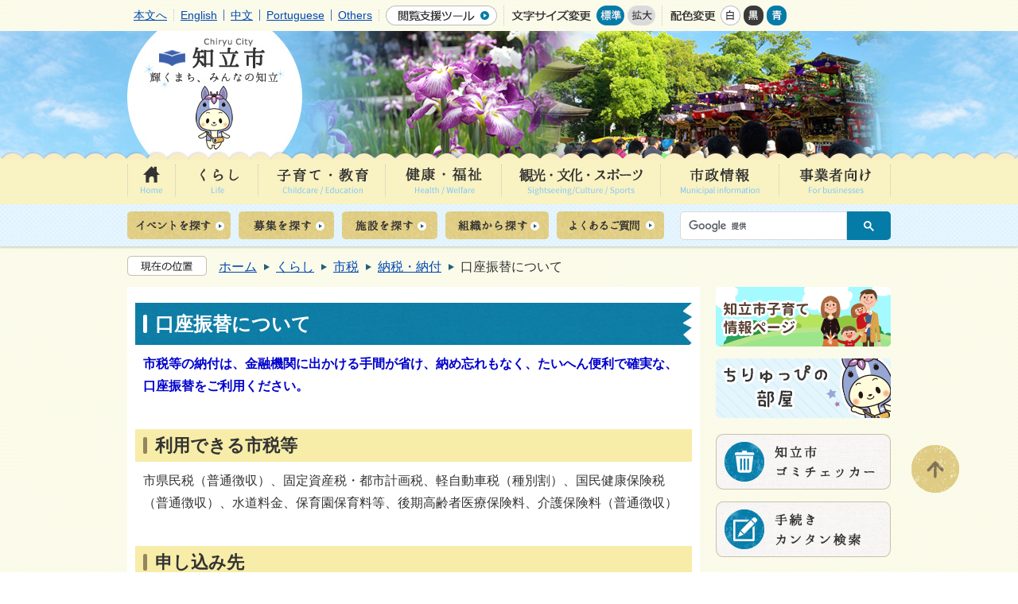

--- FILE ---
content_type: text/html
request_url: https://www.city.chiryu.aichi.jp/kurashi/zei/9/1451813682037.html
body_size: 11303
content:
<!DOCTYPE HTML>
<html lang="ja">
<head>
  <meta charset="utf-8">
                                                                                              

        <meta name="keywords" content="">
<meta name="description" content="">    <meta property="og:title" content="口座振替について|知立市 -輝くまち、みんなの知立‐">
<meta property="og:type" content="article">
<meta property="og:url" content="https://www.city.chiryu.aichi.jp/kurashi/zei/9/1451813682037.html">
  <meta property="og:image" content="//www.city.chiryu.aichi.jp/theme/base/img_common/ogp_noimage.png" />
  <meta property="og:description" content="                  市税等の納付は、金融機関に出かける手間が省け、納め忘れもなく、たいへん便利で確実な、口座振替をご利用ください。              " />  <meta name="viewport" content="width=750, user-scalable=yes">      <meta name="nsls:timestamp" content="Tue, 31 Dec 2025 15:00:00 GMT">            <title>口座振替について／知立市 -輝くまち、みんなの知立‐</title>                          <link rel="canonical" href="https://www.city.chiryu.aichi.jp/soshiki/somu/zeimu/gyomu/8/1445319215449.html">        
                            <link rel="icon" href="//www.city.chiryu.aichi.jp/favicon.ico">
        <link rel="apple-touch-icon" href="//www.city.chiryu.aichi.jp/theme/base/img_common/smartphone.png">
                                                  <link href="//www.city.chiryu.aichi.jp/theme/base/css/sub.css" rel="stylesheet" type="text/css" class="sp-style">              

                      
            
                                                        <script src="//www.city.chiryu.aichi.jp/theme/base/js/jquery.js"></script>
                              <script src="//www.city.chiryu.aichi.jp/theme/base/js/jquery_cookie.js"></script>
                              <script src="//www.city.chiryu.aichi.jp/theme/base/js/jquery-ui.min.js"></script>
                              <script src="//www.city.chiryu.aichi.jp/theme/base/js/common_lib.js"></script>
                              <script src="//www.city.chiryu.aichi.jp/theme/base/js/jquery.easing.1.3.js"></script>
                              <script src="//www.city.chiryu.aichi.jp/theme/base/js/jquery.bxslider.js"></script>
                              <script src="//www.city.chiryu.aichi.jp/theme/base/js/jquery_dropmenu.js"></script>
                                                          

<script src="//www.city.chiryu.aichi.jp/theme/base/js/common.js"></script>
<script src="//www.city.chiryu.aichi.jp/theme/base/js/jquery.smartslider.js"></script>
<script src="//www.city.chiryu.aichi.jp/theme/base/js/mutual_switching/mutual_switching.js"></script>
                                              <script src='//www.google.com/jsapi'></script>
                                          <script src="//www.city.chiryu.aichi.jp/theme/base/js/sub.js"></script>
                          

              
                  
  <!--[if lt IE 9]>
  <script src="//www.city.chiryu.aichi.jp/theme/base/js/html5shiv-printshiv.min.js"></script>
  <script src="//www.city.chiryu.aichi.jp/theme/base/js/css3-mediaqueries.js"></script>
  <![endif]-->

  <script>
    var cms_api_token="eyJ0eXAiOiJKV1QiLCJhbGciOiJIUzI1NiJ9.eyJjdXN0b21lcl9jb2RlIjoiMjMxMzY1Iiwic2VydmljZV9uYW1lIjoiU01BUlQgQ01TIn0.oV6MkO3oBJLlmsct3mpf1TFbsLTAd_pUrKkbdy6S-Mc";
    var cms_api_domain="api4th.smart-lgov.jp";
    var cms_api_site="";
    var cms_app_version="";
    var cms_app_id="";
    var site_domain = "https://www.city.chiryu.aichi.jp";
    var theme_name = "base";
    var cms_recruit_no = "0";
    var cms_recruit_history_no = "0";
    var cms_recruit_search_item = '[]';
    var is_smartphone = false;  </script>

  
  


</head>
<body class="tpl-leaf m-0005">
            
              
                
  
  
  <p id="smartphone" class="jqs-go-to-sp" style="display: none;">
  <a href="https://www.city.chiryu.aichi.jp/kurashi/zei/9/1451813682037.html" class="jqs-go-to-sp">
    <span class="wrap">
      <span class="txt">スマートフォン版を表示</span>
      <span class="ico"></span>
    </span>
  </a>
</p>
  











  <div id="wrapper">
    <div id="wrapper-in">
      <div id="wrapper-in2">

        <div id="header-print">
          <header id="header" class="view-pc">
                          <div class="toolBlock">
  <div class="inner clearfix">
    <ul class="list">
      <li class="nav1"><a href="#container" class="scroll">本文へ</a></li>
      <li class="langnav1"><a href="https://www.city.chiryu.aichi.jp/kurashi/foreigner/1451813566834.html">English</a></li>
      <li class="langnav2"><a href="https://www.city.chiryu.aichi.jp/kurashi/foreigner/1451813566769.html">中文</a></li>
      <li class="langnav3"><a href="https://www.city.chiryu.aichi.jp/kurashi/foreigner/1451813566705.html">Portuguese</a></li>
      <li class="langnav4"><a href="https://www.city.chiryu.aichi.jp/kurashi/foreigner/1451813566899.html">Others</a></li>
    </ul>
    <p class="toolBtn"><a href="https://www4.zoomsight-sv2.jp/CMG/ja/controller/index.html#https://www.city.chiryu.aichi.jp/"><img src="//www.city.chiryu.aichi.jp/theme/base/img_pc_common/common_head_btn01.png" alt="閲覧支援ツール" title="閲覧支援ツール"></a></p>
    <dl id="headerSize">
      <dt class="title"><img src="//www.city.chiryu.aichi.jp/theme/base/img_pc_common/common_head_tit01.png" alt="文字サイズ変更" title="文字サイズ変更"></dt>
      <dd class="item">
        <button class="scsize normal">
          <img src="//www.city.chiryu.aichi.jp/theme/base/img_pc_common/common_btn_size01_on.png" alt="標準（初期状態）" class="normal-on">
          <img src="//www.city.chiryu.aichi.jp/theme/base/img_pc_common/common_btn_size01_off.png" alt="標準に戻す" class="normal-off hide">
        </button>
      </dd>
      <dd class="item2">
        <button class="scsize up">
          <img src="//www.city.chiryu.aichi.jp/theme/base/img_pc_common/common_btn_size02_off.png" alt="拡大する" class="big-off">
          <img src="//www.city.chiryu.aichi.jp/theme/base/img_pc_common/common_btn_size02_on.png" alt="拡大（最大状態）" class="big-on hide">
        </button>
      </dd>
    </dl>
    <dl id="headerColor">
      <dt class="title"><img src="//www.city.chiryu.aichi.jp/theme/base/img_pc_common/common_head_tit02.png" alt="背景色変更" title="背景色変更"></dt>
      <dd class="item"><a href="#" class="sccolor" data-bgcolor="color_normal"><img src="//www.city.chiryu.aichi.jp/theme/base/img_pc_common/common_btn_color01.png" alt="背景色を白色にする" title="背景色を白色にする"></a></dd>
      <dd class="item2"><a href="#" class="sccolor" data-bgcolor="color_black"><img src="//www.city.chiryu.aichi.jp/theme/base/img_pc_common/common_btn_color02.png" alt="背景色を黒色にする" title="背景色を黒色にする"></a></dd>
      <dd class="item3"><a href="#" class="sccolor" data-bgcolor="color_blue"><img src="//www.city.chiryu.aichi.jp/theme/base/img_pc_common/common_btn_color03.png" alt="背景色を青色にする" title="背景色を青色にする"></a></dd>
    </dl>
  </div>
</div>
<!-- / .toolBlock -->
<p id="headerLogo"><img src="//www.city.chiryu.aichi.jp/theme/base/img_pc_common/common_kv.jpg" alt="知立市 輝くまち、みんなの知立" title="知立市 輝くまち、みんなの知立"><span class="chiryuppi"><img src="//www.city.chiryu.aichi.jp/theme/base/img_pc_common/chiryuppi.gif" alt=""></span></p>                                      
<script>
$(function() {
  $('.headerNaviDynBlock').each(function() {
    var block = $(this);
    var list = block.find('.headerNaviDynList');
    block.css('display', 'none');

    var url = block.attr('url');
    if (!url) {
      url = block.attr('data-url');
      if (!url) {
        return;
      }
    }

    $.getJSON(url, function(json) {
      var templateOrig = block.find('.headerNaviPageTemplate');
      if (templateOrig.length == 0) {
        return;
      }
      var template = templateOrig.clone().removeClass('headerNaviPageTemplate').addClass('pageEntity').css('display', '');
      block.find('.pageEntity').remove();
      var count = 0;
      for (var j=0; j<json.length; j++) {
        var item = json[j];
        if (item.is_category_index && item.child_pages_count == 0) {
          continue;
        }
        var entity = template.clone();
        entity.find('.pageLink').attr('href', item.url).text(item.page_name);
        entity.find('.pageDescription').text(item.description);
        list.append(entity);
        count++;
      }
      if (count > 0) {
        block.css('display', '');
      }
      templateOrig.remove();
    });
  });
});
</script>

<nav id="headerNav" role="navigation">
  <div class="headerNavIn">
    <div class="inner">
      <ul class="list clearfix">
        <li class="nav1"><a href="https://www.city.chiryu.aichi.jp/index.html"><img src="//www.city.chiryu.aichi.jp/theme/base/img_pc_common/common_btn_nav01_off.jpg" alt="HOME" title="HOME" lang="en"></a></li>
        <li class="nav2"><a href="https://www.city.chiryu.aichi.jp/kurashi/index.html"><img src="//www.city.chiryu.aichi.jp/theme/base/img_pc_common/common_btn_nav02_off.jpg" alt="くらし Life" title="くらし Life"></a>
                      <div class="megaddMod bg">
              <div class="inner clearfix">
                <p class="arrow"><img src="//www.city.chiryu.aichi.jp/theme/base/img_pc_common/common_mega_head_life.jpg" alt=""></p>
                <p class="megacloseBtn"><img src="//www.city.chiryu.aichi.jp/theme/base/img_pc_common/common_mega_btnclose.jpg" alt=""></p>
                <div class="leftBlock">
                  <div class="navBox headerNaviDynBlock" data-url="//www.city.chiryu.aichi.jp/kurashi/index.tree.json">
                    <p class="boxTitle"><img src="//www.city.chiryu.aichi.jp/theme/base/img_pc_common/common_mega_title_life.jpg" alt="くらし" title="くらし"></p>
                    <ul class="navList arrowListMod clearfix headerNaviDynList">
                      <li class="headerNaviPageTemplate"><a class="icon pageLink"></a></li>
                    </ul>
                  </div>
                  <div class="navBox btnBox">
  <p class="boxTitle"><img src="//www.city.chiryu.aichi.jp/theme/base/img_pc_common/common_mega_title_search.jpg" alt="生活の場面から探す" title="生活の場面から探す"></p>
  <ul class="btnList clearfix">
    <li><a href="https://www.city.chiryu.aichi.jp/kurashi/scene/5/index.html"><img src="//www.city.chiryu.aichi.jp/theme/base/img_pc_common/common_mega_navbtn01.jpg" alt="妊娠・出産" title="妊娠・出産"></a></li>
    <li><a href="https://www.city.chiryu.aichi.jp/kurashi/scene/6/index.html"><img src="//www.city.chiryu.aichi.jp/theme/base/img_pc_common/common_mega_navbtn02.jpg" alt="子育て" title="子育て"></a></li>
    <li><a href="https://www.city.chiryu.aichi.jp/kurashi/scene/7/index.html"><img src="//www.city.chiryu.aichi.jp/theme/base/img_pc_common/common_mega_navbtn03.jpg" alt="入園・入学" title="入園・入学"></a></li>
    <li><a href="https://www.city.chiryu.aichi.jp/kurashi/scene/2/index.html"><img src="//www.city.chiryu.aichi.jp/theme/base/img_pc_common/common_mega_navbtn04.jpg" alt="結婚・離婚" title="結婚・離婚"></a></li>
    <li><a href="https://www.city.chiryu.aichi.jp/kurashi/scene/1/index.html"><img src="//www.city.chiryu.aichi.jp/theme/base/img_pc_common/common_mega_navbtn05.jpg" alt="引越し" title="引越し"></a></li>
    <li><a href="https://www.city.chiryu.aichi.jp/kurashi/scene/4/index.html"><img src="//www.city.chiryu.aichi.jp/theme/base/img_pc_common/common_mega_navbtn06.jpg" alt="就職・退職" title="就職・退職"></a></li>
    <li><a href="https://www.city.chiryu.aichi.jp/kurashi/scene/3/index.html"><img src="//www.city.chiryu.aichi.jp/theme/base/img_pc_common/common_mega_navbtn07.jpg" alt="高齢・障がい・介護" title="高齢・障がい・介護"></a></li>
    <li><a href="https://www.city.chiryu.aichi.jp/kurashi/scene/8/index.html"><img src="//www.city.chiryu.aichi.jp/theme/base/img_pc_common/common_mega_navbtn08.jpg" alt="おくやみ" title="おくやみ"></a></li>
  </ul>
</div>

                </div>
                <div class="rightBlock">
                  <ul class="btnList">
                    <li><a href="//www.city.chiryu.aichi.jp/section/gomichecker/gomichecker.html" ><img src="//www.city.chiryu.aichi.jp/theme/base/img_pc_common/common_mega_sidenav_gomi.png" alt="知立市ごみチェッカー" title="知立市ごみチェッカー"></a></li>
                    <li><a href="https://www.city.chiryu.aichi.jp/13566.html"><img src="//www.city.chiryu.aichi.jp/theme/base/img_pc_common/common_mega_sidenav_tetsuzuki.png" alt="手続きカンタン検索" title="手続きカンタン検索"></a></li>
                  </ul>
                </div>
              </div>
            </div>
                    <!-- / .megaddMod -->
        </li>
        <li class="nav3"><a href="https://www.city.chiryu.aichi.jp/kosodate_kyoiku/index.html"><img src="//www.city.chiryu.aichi.jp/theme/base/img_pc_common/common_btn_nav03_off.jpg" alt="子育て・教育 Childcare/Education" title="子育て・教育 Childcare/Education"></a>
          <div class="megaddMod bg">
            <div class="inner clearfix">
              <p class="arrow"><img src="//www.city.chiryu.aichi.jp/theme/base/img_pc_common/common_mega_head_childcare.jpg" alt="↓" title="↓"></p>
              <p class="megacloseBtn"><img src="//www.city.chiryu.aichi.jp/theme/base/img_pc_common/common_mega_btnclose.jpg" alt=""></p>
              <div class="leftBlock">
                <div class="navBox headerNaviDynBlock" data-url="//www.city.chiryu.aichi.jp/kosodate_kyoiku/index.tree.json">
                  <p class="boxTitle"><img src="//www.city.chiryu.aichi.jp/theme/base/img_pc_common/common_mega_title_childcare.jpg" alt="子育て・教育" title="子育て・教育"></p>
                  <ul class="navList arrowListMod clearfix headerNaviDynList">
                    <li class="headerNaviPageTemplate"><a class="icon pageLink"></a></li>
                  </ul>
                </div>
                <div class="navBox btnBox">
  <p class="boxTitle"><img src="//www.city.chiryu.aichi.jp/theme/base/img_pc_common/common_mega_title_search.jpg" alt="生活の場面から探す" title="生活の場面から探す"></p>
  <ul class="btnList clearfix">
    <li><a href="https://www.city.chiryu.aichi.jp/kurashi/scene/5/index.html"><img src="//www.city.chiryu.aichi.jp/theme/base/img_pc_common/common_mega_navbtn01.jpg" alt="妊娠・出産" title="妊娠・出産"></a></li>
    <li><a href="https://www.city.chiryu.aichi.jp/kurashi/scene/6/index.html"><img src="//www.city.chiryu.aichi.jp/theme/base/img_pc_common/common_mega_navbtn02.jpg" alt="子育て" title="子育て"></a></li>
    <li><a href="https://www.city.chiryu.aichi.jp/kurashi/scene/7/index.html"><img src="//www.city.chiryu.aichi.jp/theme/base/img_pc_common/common_mega_navbtn03.jpg" alt="入園・入学" title="入園・入学"></a></li>
    <li><a href="https://www.city.chiryu.aichi.jp/kurashi/scene/2/index.html"><img src="//www.city.chiryu.aichi.jp/theme/base/img_pc_common/common_mega_navbtn04.jpg" alt="結婚・離婚" title="結婚・離婚"></a></li>
    <li><a href="https://www.city.chiryu.aichi.jp/kurashi/scene/1/index.html"><img src="//www.city.chiryu.aichi.jp/theme/base/img_pc_common/common_mega_navbtn05.jpg" alt="引越し" title="引越し"></a></li>
    <li><a href="https://www.city.chiryu.aichi.jp/kurashi/scene/4/index.html"><img src="//www.city.chiryu.aichi.jp/theme/base/img_pc_common/common_mega_navbtn06.jpg" alt="就職・退職" title="就職・退職"></a></li>
    <li><a href="https://www.city.chiryu.aichi.jp/kurashi/scene/3/index.html"><img src="//www.city.chiryu.aichi.jp/theme/base/img_pc_common/common_mega_navbtn07.jpg" alt="高齢・障がい・介護" title="高齢・障がい・介護"></a></li>
    <li><a href="https://www.city.chiryu.aichi.jp/kurashi/scene/8/index.html"><img src="//www.city.chiryu.aichi.jp/theme/base/img_pc_common/common_mega_navbtn08.jpg" alt="おくやみ" title="おくやみ"></a></li>
  </ul>
</div>

              </div>
              <div class="rightBlock">
                <ul class="btnList">
                  <li><a href="https://www.city.chiryu.aichi.jp/13566.html"><img src="//www.city.chiryu.aichi.jp/theme/base/img_pc_common/common_mega_sidenav_tetsuzuki.png" alt="手続きカンタン検索" title="手続きカンタン検索"></a></li>
                </ul>
              </div>
            </div>
          </div>
          <!-- / .megaddMod -->
        </li>
        <li class="nav4"><a href="https://www.city.chiryu.aichi.jp/kenko_fukushi/index.html"><img src="//www.city.chiryu.aichi.jp/theme/base/img_pc_common/common_btn_nav04_off.jpg" alt="健康・福祉 Health/Welfare" title="健康・福祉 Health/Welfare"></a>
          <div class="megaddMod bg">
            <div class="inner clearfix">
              <p class="arrow"><img src="//www.city.chiryu.aichi.jp/theme/base/img_pc_common/common_mega_head_health.jpg" alt=""></p>
              <p class="megacloseBtn"><img src="//www.city.chiryu.aichi.jp/theme/base/img_pc_common/common_mega_btnclose.jpg" alt=""></p>
              <div class="leftBlock">
                <div class="navBox headerNaviDynBlock" data-url="//www.city.chiryu.aichi.jp/kenko_fukushi/index.tree.json">
                  <p class="boxTitle"><img src="//www.city.chiryu.aichi.jp/theme/base/img_pc_common/common_mega_title_health.jpg" alt="健康・福祉" title="健康・福祉"></p>
                  <ul class="navList arrowListMod clearfix headerNaviDynList">
                    <li class="headerNaviPageTemplate"><a class="icon pageLink"></a></li>
                  </ul>
                </div>
                <div class="navBox btnBox">
  <p class="boxTitle"><img src="//www.city.chiryu.aichi.jp/theme/base/img_pc_common/common_mega_title_search.jpg" alt="生活の場面から探す" title="生活の場面から探す"></p>
  <ul class="btnList clearfix">
    <li><a href="https://www.city.chiryu.aichi.jp/kurashi/scene/5/index.html"><img src="//www.city.chiryu.aichi.jp/theme/base/img_pc_common/common_mega_navbtn01.jpg" alt="妊娠・出産" title="妊娠・出産"></a></li>
    <li><a href="https://www.city.chiryu.aichi.jp/kurashi/scene/6/index.html"><img src="//www.city.chiryu.aichi.jp/theme/base/img_pc_common/common_mega_navbtn02.jpg" alt="子育て" title="子育て"></a></li>
    <li><a href="https://www.city.chiryu.aichi.jp/kurashi/scene/7/index.html"><img src="//www.city.chiryu.aichi.jp/theme/base/img_pc_common/common_mega_navbtn03.jpg" alt="入園・入学" title="入園・入学"></a></li>
    <li><a href="https://www.city.chiryu.aichi.jp/kurashi/scene/2/index.html"><img src="//www.city.chiryu.aichi.jp/theme/base/img_pc_common/common_mega_navbtn04.jpg" alt="結婚・離婚" title="結婚・離婚"></a></li>
    <li><a href="https://www.city.chiryu.aichi.jp/kurashi/scene/1/index.html"><img src="//www.city.chiryu.aichi.jp/theme/base/img_pc_common/common_mega_navbtn05.jpg" alt="引越し" title="引越し"></a></li>
    <li><a href="https://www.city.chiryu.aichi.jp/kurashi/scene/4/index.html"><img src="//www.city.chiryu.aichi.jp/theme/base/img_pc_common/common_mega_navbtn06.jpg" alt="就職・退職" title="就職・退職"></a></li>
    <li><a href="https://www.city.chiryu.aichi.jp/kurashi/scene/3/index.html"><img src="//www.city.chiryu.aichi.jp/theme/base/img_pc_common/common_mega_navbtn07.jpg" alt="高齢・障がい・介護" title="高齢・障がい・介護"></a></li>
    <li><a href="https://www.city.chiryu.aichi.jp/kurashi/scene/8/index.html"><img src="//www.city.chiryu.aichi.jp/theme/base/img_pc_common/common_mega_navbtn08.jpg" alt="おくやみ" title="おくやみ"></a></li>
  </ul>
</div>

              </div>
            </div>
          </div>
          <!-- / .megaddMod -->
        </li>
        <li class="nav5"><a href="https://www.city.chiryu.aichi.jp/kanko_bunka_sports/index.html"><img src="//www.city.chiryu.aichi.jp/theme/base/img_pc_common/common_btn_nav05_off.jpg" alt="観光・文化・スポーツ Sightseeing/Culture/Sports" title="観光・文化・スポーツ Sightseeing/Culture/Sports"></a>
          <div class="megaddMod bg">
            <div class="inner clearfix">
              <p class="arrow"><img src="//www.city.chiryu.aichi.jp/theme/base/img_pc_common/common_mega_head_sightseeing.jpg" alt=""></p>
              <p class="megacloseBtn"><img src="//www.city.chiryu.aichi.jp/theme/base/img_pc_common/common_mega_btnclose.jpg" alt=""></p>
              <div class="leftBlock">
                <div class="navBox headerNaviDynBlock" data-url="//www.city.chiryu.aichi.jp/kanko_bunka_sports/index.tree.json">
                  <p class="boxTitle"><img src="//www.city.chiryu.aichi.jp/theme/base/img_pc_common/common_mega_title_sightseeing.jpg" alt="観光・文化・スポーツ" title="観光・文化・スポーツ"></p>
                  <ul class="navList arrowListMod clearfix headerNaviDynList">
                    <li class="headerNaviPageTemplate"><a class="icon pageLink"></a></li>
                  </ul>
                </div>
                <div class="navBox btnBox">
  <p class="boxTitle"><img src="//www.city.chiryu.aichi.jp/theme/base/img_pc_common/common_mega_title_search.jpg" alt="生活の場面から探す" title="生活の場面から探す"></p>
  <ul class="btnList clearfix">
    <li><a href="https://www.city.chiryu.aichi.jp/kurashi/scene/5/index.html"><img src="//www.city.chiryu.aichi.jp/theme/base/img_pc_common/common_mega_navbtn01.jpg" alt="妊娠・出産" title="妊娠・出産"></a></li>
    <li><a href="https://www.city.chiryu.aichi.jp/kurashi/scene/6/index.html"><img src="//www.city.chiryu.aichi.jp/theme/base/img_pc_common/common_mega_navbtn02.jpg" alt="子育て" title="子育て"></a></li>
    <li><a href="https://www.city.chiryu.aichi.jp/kurashi/scene/7/index.html"><img src="//www.city.chiryu.aichi.jp/theme/base/img_pc_common/common_mega_navbtn03.jpg" alt="入園・入学" title="入園・入学"></a></li>
    <li><a href="https://www.city.chiryu.aichi.jp/kurashi/scene/2/index.html"><img src="//www.city.chiryu.aichi.jp/theme/base/img_pc_common/common_mega_navbtn04.jpg" alt="結婚・離婚" title="結婚・離婚"></a></li>
    <li><a href="https://www.city.chiryu.aichi.jp/kurashi/scene/1/index.html"><img src="//www.city.chiryu.aichi.jp/theme/base/img_pc_common/common_mega_navbtn05.jpg" alt="引越し" title="引越し"></a></li>
    <li><a href="https://www.city.chiryu.aichi.jp/kurashi/scene/4/index.html"><img src="//www.city.chiryu.aichi.jp/theme/base/img_pc_common/common_mega_navbtn06.jpg" alt="就職・退職" title="就職・退職"></a></li>
    <li><a href="https://www.city.chiryu.aichi.jp/kurashi/scene/3/index.html"><img src="//www.city.chiryu.aichi.jp/theme/base/img_pc_common/common_mega_navbtn07.jpg" alt="高齢・障がい・介護" title="高齢・障がい・介護"></a></li>
    <li><a href="https://www.city.chiryu.aichi.jp/kurashi/scene/8/index.html"><img src="//www.city.chiryu.aichi.jp/theme/base/img_pc_common/common_mega_navbtn08.jpg" alt="おくやみ" title="おくやみ"></a></li>
  </ul>
</div>

              </div>
            </div>
          </div>
          <!-- / .megaddMod -->
        </li>
        <li class="nav6"><a href="https://www.city.chiryu.aichi.jp/shisei/index.html"><img src="//www.city.chiryu.aichi.jp/theme/base/img_pc_common/common_btn_nav06_off.jpg" alt="市政情報 Municipal information" title="市政情報 Municipal information"></a>
          <div class="megaddMod bg">
            <div class="inner clearfix">
              <p class="arrow"><img src="//www.city.chiryu.aichi.jp/theme/base/img_pc_common/common_mega_head_municipal.jpg" alt=""></p>
              <p class="megacloseBtn"><img src="//www.city.chiryu.aichi.jp/theme/base/img_pc_common/common_mega_btnclose.jpg" alt=""></p>
              <div class="leftBlock">
                <div class="navBox headerNaviDynBlock" data-url="//www.city.chiryu.aichi.jp/shisei/index.tree.json">
                  <p class="boxTitle"><img src="//www.city.chiryu.aichi.jp/theme/base/img_pc_common/common_mega_title_municipal.jpg" alt="市政情報" title="市政情報"></p>
                  <ul class="navList arrowListMod clearfix headerNaviDynList">
                    <li class="headerNaviPageTemplate"><a class="icon pageLink"></a></li>
                  </ul>
                </div>
                <div class="navBox btnBox">
  <p class="boxTitle"><img src="//www.city.chiryu.aichi.jp/theme/base/img_pc_common/common_mega_title_search.jpg" alt="生活の場面から探す" title="生活の場面から探す"></p>
  <ul class="btnList clearfix">
    <li><a href="https://www.city.chiryu.aichi.jp/kurashi/scene/5/index.html"><img src="//www.city.chiryu.aichi.jp/theme/base/img_pc_common/common_mega_navbtn01.jpg" alt="妊娠・出産" title="妊娠・出産"></a></li>
    <li><a href="https://www.city.chiryu.aichi.jp/kurashi/scene/6/index.html"><img src="//www.city.chiryu.aichi.jp/theme/base/img_pc_common/common_mega_navbtn02.jpg" alt="子育て" title="子育て"></a></li>
    <li><a href="https://www.city.chiryu.aichi.jp/kurashi/scene/7/index.html"><img src="//www.city.chiryu.aichi.jp/theme/base/img_pc_common/common_mega_navbtn03.jpg" alt="入園・入学" title="入園・入学"></a></li>
    <li><a href="https://www.city.chiryu.aichi.jp/kurashi/scene/2/index.html"><img src="//www.city.chiryu.aichi.jp/theme/base/img_pc_common/common_mega_navbtn04.jpg" alt="結婚・離婚" title="結婚・離婚"></a></li>
    <li><a href="https://www.city.chiryu.aichi.jp/kurashi/scene/1/index.html"><img src="//www.city.chiryu.aichi.jp/theme/base/img_pc_common/common_mega_navbtn05.jpg" alt="引越し" title="引越し"></a></li>
    <li><a href="https://www.city.chiryu.aichi.jp/kurashi/scene/4/index.html"><img src="//www.city.chiryu.aichi.jp/theme/base/img_pc_common/common_mega_navbtn06.jpg" alt="就職・退職" title="就職・退職"></a></li>
    <li><a href="https://www.city.chiryu.aichi.jp/kurashi/scene/3/index.html"><img src="//www.city.chiryu.aichi.jp/theme/base/img_pc_common/common_mega_navbtn07.jpg" alt="高齢・障がい・介護" title="高齢・障がい・介護"></a></li>
    <li><a href="https://www.city.chiryu.aichi.jp/kurashi/scene/8/index.html"><img src="//www.city.chiryu.aichi.jp/theme/base/img_pc_common/common_mega_navbtn08.jpg" alt="おくやみ" title="おくやみ"></a></li>
  </ul>
</div>

              </div>
              <div class="rightBlock">
                <ul class="btnList">
                  <li><a href="https://www.city.chiryu.aichi.jp/shisei/koho/2/index.html"><img src="//www.city.chiryu.aichi.jp/theme/base/img_pc_common/common_mega_sidenav_koho.png" alt="広報ちりゅう" title="広報ちりゅう"></a></li>
                </ul>
              </div>
            </div>
          </div>
          <!-- / .megaddMod -->
        </li>
        <li class="nav7"><a href="https://www.city.chiryu.aichi.jp/jigyosha/index.html"><img src="//www.city.chiryu.aichi.jp/theme/base/img_pc_common/common_btn_nav07_off.jpg" alt="事業者向け For businesses" title="事業者向け For businesses"></a>
          <div class="megaddMod bg">
            <div class="inner clearfix">
              <p class="arrow"><img src="//www.city.chiryu.aichi.jp/theme/base/img_pc_common/common_mega_head_businesses.jpg" alt=""></p>
              <p class="megacloseBtn"><img src="//www.city.chiryu.aichi.jp/theme/base/img_pc_common/common_mega_btnclose.jpg" alt=""></p>
              <div class="leftBlock">
                <div class="navBox headerNaviDynBlock" data-url="//www.city.chiryu.aichi.jp/jigyosha/index.tree.json">
                  <p class="boxTitle"><img src="//www.city.chiryu.aichi.jp/theme/base/img_pc_common/common_mega_title_businesses.jpg" alt="事業者向け" title="事業者向け"></p>
                  <ul class="navList arrowListMod clearfix headerNaviDynList">
                    <li class="headerNaviPageTemplate"><a class="icon pageLink"></a></li>
                  </ul>
                </div>
                <div class="navBox btnBox">
  <p class="boxTitle"><img src="//www.city.chiryu.aichi.jp/theme/base/img_pc_common/common_mega_title_search.jpg" alt="生活の場面から探す" title="生活の場面から探す"></p>
  <ul class="btnList clearfix">
    <li><a href="https://www.city.chiryu.aichi.jp/kurashi/scene/5/index.html"><img src="//www.city.chiryu.aichi.jp/theme/base/img_pc_common/common_mega_navbtn01.jpg" alt="妊娠・出産" title="妊娠・出産"></a></li>
    <li><a href="https://www.city.chiryu.aichi.jp/kurashi/scene/6/index.html"><img src="//www.city.chiryu.aichi.jp/theme/base/img_pc_common/common_mega_navbtn02.jpg" alt="子育て" title="子育て"></a></li>
    <li><a href="https://www.city.chiryu.aichi.jp/kurashi/scene/7/index.html"><img src="//www.city.chiryu.aichi.jp/theme/base/img_pc_common/common_mega_navbtn03.jpg" alt="入園・入学" title="入園・入学"></a></li>
    <li><a href="https://www.city.chiryu.aichi.jp/kurashi/scene/2/index.html"><img src="//www.city.chiryu.aichi.jp/theme/base/img_pc_common/common_mega_navbtn04.jpg" alt="結婚・離婚" title="結婚・離婚"></a></li>
    <li><a href="https://www.city.chiryu.aichi.jp/kurashi/scene/1/index.html"><img src="//www.city.chiryu.aichi.jp/theme/base/img_pc_common/common_mega_navbtn05.jpg" alt="引越し" title="引越し"></a></li>
    <li><a href="https://www.city.chiryu.aichi.jp/kurashi/scene/4/index.html"><img src="//www.city.chiryu.aichi.jp/theme/base/img_pc_common/common_mega_navbtn06.jpg" alt="就職・退職" title="就職・退職"></a></li>
    <li><a href="https://www.city.chiryu.aichi.jp/kurashi/scene/3/index.html"><img src="//www.city.chiryu.aichi.jp/theme/base/img_pc_common/common_mega_navbtn07.jpg" alt="高齢・障がい・介護" title="高齢・障がい・介護"></a></li>
    <li><a href="https://www.city.chiryu.aichi.jp/kurashi/scene/8/index.html"><img src="//www.city.chiryu.aichi.jp/theme/base/img_pc_common/common_mega_navbtn08.jpg" alt="おくやみ" title="おくやみ"></a></li>
  </ul>
</div>

              </div>
              <div class="rightBlock">
                <ul class="btnList">
                  <li><a href="https://www.city.chiryu.aichi.jp/jigyosha/nyusatsu/index.html"><img src="//www.city.chiryu.aichi.jp/theme/base/img_pc_common/common_mega_sidenav_nyusatsu.png" alt="入札・契約" title="入札・契約"></a></li>
                </ul>
              </div>
            </div>
          </div>
          <!-- / .megaddMod -->
        </li>
      </ul>
    </div>
  </div>
</nav>                                      <nav id="headerSubNav" role="navigation">
  <div class="inner">
    <ul class="list clearfix">
      <li class="nav1"><a href="https://www.city.chiryu.aichi.jp/event/event_list.html"><img src="//www.city.chiryu.aichi.jp/theme/base/img_pc_common/common_btn_subnav01.jpg" alt="イベントを探す" title="イベントを探す"></a></li>
      <li class="nav2"><a href="https://www.city.chiryu.aichi.jp/boshu/index.html"><img src="//www.city.chiryu.aichi.jp/theme/base/img_pc_common/common_btn_subnav02.jpg" alt="募集を探す" title="募集を探す"></a></li>
      <li class="nav3"><a href="https://www.city.chiryu.aichi.jp/shisetsu/index.html"><img src="//www.city.chiryu.aichi.jp/theme/base/img_pc_common/common_btn_subnav03.jpg" alt="施設を探す" title="施設を探す"></a></li>
      <li class="nav4"><a href="https://www.city.chiryu.aichi.jp/soshiki/index.html"><img src="//www.city.chiryu.aichi.jp/theme/base/img_pc_common/common_btn_subnav04.jpg" alt="組織から探す" title="組織から探す"></a></li>
      <li class="nav5"><a href="https://www.city.chiryu.aichi.jp/faq/index.html"><img src="//www.city.chiryu.aichi.jp/theme/base/img_pc_common/common_btn_subnav05.jpg" alt="よくあるご質問" title="よくあるご質問"></a></li>
    </ul>
    <div id="headerSearch" role="search">
                    




                          
                
                  
                  
                                      <div class="gcse-searchbox-only" data-resultsurl="//www.city.chiryu.aichi.jp/result.html" data-enableAutoComplete="true"></div>
  
                  </div>
  </div>
</nav>                      </header>
          <div id="sp-header" class="view-sp">
                          <header id="sHeader" class="view-sp">
  <div class="inner">
    <p id="sHeaderLogo"><a href="https://www.city.chiryu.aichi.jp/index.html"><img src="//www.city.chiryu.aichi.jp/theme/base/img_sp_common/common_logo.png" alt="知立市 輝くまち、みんなの知立" title="知立市 輝くまち、みんなの知立"></a></p>
    <p id="sHeaderAccess"><a href="https://www.city.chiryu.aichi.jp/1450690111885.html"><img src="//www.city.chiryu.aichi.jp/theme/base/img_sp_common/common_head_btnaccess.png" alt="アクセス" title="アクセス"></a></p>
    <p id="sHeaderSearch"><a href="#"><img src="//www.city.chiryu.aichi.jp/theme/base/img_sp_common/common_head_btnsearch.png" alt="検索" title="検索"></a></p>
    <p id="sHeaderMenu"><a href="#"><img src="//www.city.chiryu.aichi.jp/theme/base/img_sp_common/common_head_btnmenu.png" alt="メニュー" title="メニュー"></a></p>
  </div>
</header>

  <div id="sModalBgSearch" class="sModalBgCom"></div>
<div id="sModalSearch" class="sModalMod">
  <div class="box">
    <div class="arrow arrowSearch">
      <img src="//www.city.chiryu.aichi.jp/theme/base/img_sp_common/smodal_mod_arrow.png" alt="">
    </div>
    <div id="sHeaderSearchArea" role="search">
                    




                          
                
                  
                  
                                      <div class="gcse-searchbox-only" data-resultsurl="//www.city.chiryu.aichi.jp/result.html" data-enableAutoComplete="true"></div>
  
                  </div>
    <p class="close" id="sModalSearchClose">
      <span>閉じる</span>
    </p>
  </div>
</div>



<div id="sModalBgMenu" class="sModalBgCom"></div>
<div id="sModalMenu">
  <div class="box">
    <div class="in">
      <ul class="links">
        <li class="accordionNav"><span class="acTit"><img src="//www.city.chiryu.aichi.jp/theme/base/img_sp_common/common_btn_nav01.jpg"
              alt="生活の場面別から探す" title="生活の場面別から探す"></span>
          <div class="acMain">
            <ul class="list">
              <li><a href="https://www.city.chiryu.aichi.jp/kurashi/scene/5/index.html"><img src="//www.city.chiryu.aichi.jp/theme/base/img_sp_common/common_btn_nav01_01.jpg" alt="妊娠・出産" title="妊娠・出産"></a></li>
              <li><a href="https://www.city.chiryu.aichi.jp/kurashi/scene/6/index.html"><img src="//www.city.chiryu.aichi.jp/theme/base/img_sp_common/common_btn_nav01_02.jpg" alt="子育て" title="子育て"></a></li>
              <li><a href="https://www.city.chiryu.aichi.jp/kurashi/scene/7/index.html"><img src="//www.city.chiryu.aichi.jp/theme/base/img_sp_common/common_btn_nav01_03.jpg" alt="入園・入学" title="入園・入学"></a></li>
              <li><a href="https://www.city.chiryu.aichi.jp/kurashi/scene/2/index.html"><img src="//www.city.chiryu.aichi.jp/theme/base/img_sp_common/common_btn_nav01_04.jpg" alt="結婚・離婚" title="結婚・離婚"></a></li>
              <li><a href="https://www.city.chiryu.aichi.jp/kurashi/scene/1/index.html"><img src="//www.city.chiryu.aichi.jp/theme/base/img_sp_common/common_btn_nav01_05.jpg" alt="引越し" title="引越し"></a></li>
              <li><a href="https://www.city.chiryu.aichi.jp/kurashi/scene/4/index.html"><img src="//www.city.chiryu.aichi.jp/theme/base/img_sp_common/common_btn_nav01_06.jpg" alt="就職・退職" title="就職・退職"></a></li>
              <li><a href="https://www.city.chiryu.aichi.jp/kurashi/scene/3/index.html"><img src="//www.city.chiryu.aichi.jp/theme/base/img_sp_common/common_btn_nav01_07.jpg" alt="高齢・障がい" title="高齢・障がい"></a></li>
              <li><a href="https://www.city.chiryu.aichi.jp/kurashi/scene/8/index.html"><img src="//www.city.chiryu.aichi.jp/theme/base/img_sp_common/common_btn_nav01_08.jpg" alt="おくやみ" title="おくやみ"></a></li>
            </ul>
          </div>
        </li>
        <li class="accordionNav"><span class="acTit"><img src="//www.city.chiryu.aichi.jp/theme/base/img_sp_common/common_btn_nav02.jpg" alt="分野別で探す" title="分野別で探す"></span>
          <div class="acMain">
            <ul class="list">
              <li><a href="https://www.city.chiryu.aichi.jp/kurashi/index.html"><img src="//www.city.chiryu.aichi.jp/theme/base/img_sp_common/common_btn_nav02_01.jpg" alt="くらし" title="くらし"></a></li>
              <li><a href="https://www.city.chiryu.aichi.jp/kosodate_kyoiku/index.html"><img src="//www.city.chiryu.aichi.jp/theme/base/img_sp_common/common_btn_nav02_02.jpg" alt="子育て・教育" title="子育て・教育"></a></li>
              <li><a href="https://www.city.chiryu.aichi.jp/kenko_fukushi/index.html"><img src="//www.city.chiryu.aichi.jp/theme/base/img_sp_common/common_btn_nav02_03.jpg" alt="健康・福祉" title="健康・福祉"></a></li>
              <li><a href="https://www.city.chiryu.aichi.jp/kanko_bunka_sports/index.html"><img src="//www.city.chiryu.aichi.jp/theme/base/img_sp_common/common_btn_nav02_04.jpg" alt="観光・文化・スポーツ" title="観光・文化・スポーツ"></a></li>
              <li><a href="https://www.city.chiryu.aichi.jp/shisei/index.html"><img src="//www.city.chiryu.aichi.jp/theme/base/img_sp_common/common_btn_nav02_05.jpg" alt="市政情報" title="市政情報"></a></li>
              <li><a href="https://www.city.chiryu.aichi.jp/jigyosha/index.html"><img src="//www.city.chiryu.aichi.jp/theme/base/img_sp_common/common_btn_nav02_06.jpg" alt="事業者向け" title="事業者向け"></a></li>
            </ul>
          </div>
        </li>
        <li><a href="https://www.city.chiryu.aichi.jp/shisetsu/index.html"><img src="//www.city.chiryu.aichi.jp/theme/base/img_sp_common/common_btn_nav03.jpg" alt="施設を探す" title="施設を探す"></a></li>
        <li><a href="https://www.city.chiryu.aichi.jp/event/event_list.html"><img src="//www.city.chiryu.aichi.jp/theme/base/img_sp_common/common_btn_nav04.jpg" alt="イベントを探す" title="イベントを探す"></a></li>
        <li><a href="https://www.city.chiryu.aichi.jp/boshu/index.html"><img src="//www.city.chiryu.aichi.jp/theme/base/img_sp_common/common_btn_nav05.jpg" alt="募集を探す" title="募集を探す"></a></li>
        <li><a href="https://www.city.chiryu.aichi.jp/soshiki/index.html"><img src="//www.city.chiryu.aichi.jp/theme/base/img_sp_common/common_btn_nav06.jpg" alt="組織から探す" title="組織から探す"></a></li>
        <!--<li><a href="@"><img src="//www.city.chiryu.aichi.jp/theme/base/img_sp_common/common_btn_nav07.jpg" alt="ミニバス時刻表検索"></a></li>-->
        <li><a href="https://www.city.chiryu.aichi.jp/13566.html"><img src="//www.city.chiryu.aichi.jp/theme/base/img_sp_common/common_btn_nav08.jpg" alt="手続きカンタン検索" title="手続きカンタン検索"></a></li>
        <li><a href="https://www.city.chiryu.aichi.jp/faq/index.html"><img src="//www.city.chiryu.aichi.jp/theme/base/img_sp_common/common_btn_nav09.jpg" alt="よくあるご質問" title="よくあるご質問"></a></li>
        <li><a href="https://www.city.chiryu.aichi.jp/mayor/index.html"><img src="//www.city.chiryu.aichi.jp/theme/base/img_sp_common/common_btn_nav10.jpg" alt="市長応接室" title="市長応接室"></a></li>
        <li><a href="https://www.city.chiryu.aichi.jp/gikai/index.html"><img src="//www.city.chiryu.aichi.jp/theme/base/img_sp_common/common_btn_nav11.jpg" alt="市議会" title="市議会"></a></li>
        <li><a href="https://www.city.chiryu.aichi.jp/kosodate_info/index.html"><img src="//www.city.chiryu.aichi.jp/theme/base/img_sp_common/common_btn_nav13.jpg" alt="子育て情報ページ" title="子育て情報ページ"></a></li>
        <li><a href="https://www.kankokoryu-chiryu.com/chiryuppi" target="_blank"><img src="//www.city.chiryu.aichi.jp/theme/base/img_sp_common/common_btn_nav14.jpg" alt="ちりゅっぴの部屋" title="ちりゅっぴの部屋"></a></li>
        <li><a href="https://www.city.chiryu.aichi.jp/shinseiho/index.html"><img src="//www.city.chiryu.aichi.jp/theme/base/img_sp_common/common_btn_nav15.jpg" alt="申請書・様式ダウンロード" title="申請書・様式ダウンロード"></a></li>
      </ul>

      <ul id="langnav">
        <li><a href="https://www.city.chiryu.aichi.jp/kurashi/foreigner/1451813566834.html">English</a></li>
        <li><a href="https://www.city.chiryu.aichi.jp/kurashi/foreigner/1451813566769.html">中文</a></li>
        <li><a href="https://www.city.chiryu.aichi.jp/kurashi/foreigner/1451813566705.html">Portuguese</a></li>
        <li><a href="https://www.city.chiryu.aichi.jp/kurashi/foreigner/1451813566899.html">Others</a></li>
      </ul>

    </div>
    <p class="close" id="sModalMenuClose"><span><img src="//www.city.chiryu.aichi.jp/theme/base/img_sp_common/common_btn_navclose.png" alt="閉じる" title="閉じる"></span></p>
  </div>
</div>                      </div>
        </div>

        <dl id="pankuzu" class="clearfix view-pc">
          <dt class="title"><img src="//www.city.chiryu.aichi.jp/theme/base/img_pc_sub/pankuzu_title.jpg" alt="現在の位置"></dt>
          <dd class="in">
            

<ul class="list">
              <li><a href="https://www.city.chiryu.aichi.jp/index.html">ホーム</a></li>
                  <li class="icon"><a href="https://www.city.chiryu.aichi.jp/kurashi/index.html">くらし</a></li>
                  <li class="icon"><a href="https://www.city.chiryu.aichi.jp/kurashi/zei/index.html">市税</a></li>
                  <li class="icon"><a href="https://www.city.chiryu.aichi.jp/kurashi/zei/9/index.html">納税・納付</a></li>
            <li class="icon"><span>口座振替について</span></li>
  </ul>
          </dd>
        </dl>

        <section id="container" tabindex="-1">
          <div id="container-in" class="clearfix">

            <article id="contents" role="main">

                                
      <h1 class="title"><span class="bg"><span class="bg2">口座振替について</span></span></h1>
                  
              <div id="social-update-area">
                                                                                                                                                                    

  
                
            
            
                     
        <p class="update">更新日：2025年01月01日</p>

  
                              </div>

              <div id="contents-in">      
        
        
                <div class="free-layout-area">
          <div>
            
            
            <div class="wysiwyg">
              <p>  
  <strong class="text2_">市税等の納付は、金融機関に出かける手間が省け、納め忘れもなく、たいへん便利で確実な、口座振替をご利用ください。</strong> 
 </p>
            </div>
          
          
          

            
            
            <h2><span class="bg"><span class="bg2"><span class="bg3">利用できる市税等</span></span></span></h2>
          
          
          

            
            
            <div class="wysiwyg">
              <p>市県民税（普通徴収）、固定資産税・都市計画税、軽自動車税（種別割）、国民健康保険税（普通徴収）、水道料金、保育園保育料等、後期高齢者医療保険料、介護保険料（普通徴収）</p>
            </div>
          
          
          

            
            
            <h2><span class="bg"><span class="bg2"><span class="bg3">申し込み先</span></span></span></h2>
          
          
          

            
            
            <div class="wysiwyg">
              <p>預金口座のある下記各金融機関の本支店、知立市役所</p>
            </div>
          
          
          

            
            
            <h2><span class="bg"><span class="bg2"><span class="bg3">必要なもの</span></span></span></h2>
          
          
          

            
            
            <div class="wysiwyg">
              <p>預金通帳、通帳届出印</p>
            </div>
          
          
          

            
            
            <h2><span class="bg"><span class="bg2"><span class="bg3">振替日</span></span></span></h2>
          
          
          

            
            
            <div class="wysiwyg">
              <p>市税等納期の最終日（納期限日）に引き落とします。<br> ただし、12月に限り25日に引き落とします。</p>
            </div>
          
          
          

            
            
            <h2><span class="bg"><span class="bg2"><span class="bg3">振替開始日</span></span></span></h2>
          
          
          

            
            
            <div class="wysiwyg">
              <p>申込みから振替開始までに約1ヵ月かかりますので、余裕をもって申し込んでください。</p>
            </div>
          
          
          

            
            
            <h2><span class="bg"><span class="bg2"><span class="bg3">取扱金融機関</span></span></span></h2>
          
          
          

            
            
            <div class="wysiwyg">
              <ul>
	<li>三菱UFJ銀行</li>
	<li>名古屋銀行</li>
	<li>あいち銀行</li>
	<li>三十三銀行</li>
	<li>碧海信用金庫</li>
	<li>岡崎信用金庫</li>
	<li>西尾信用金庫</li>
	<li>豊田信用金庫</li>
	<li>愛知県中央信用組合</li>
	<li>あいち中央農業協同組合</li>
	<li>ゆうちょ銀行、郵便局</li>
</ul>
            </div>
          
          
          
</div>
        </div>
        
        


            
              
                                                                  <!-- 「お問い合わせ先」 -->
                                                        
<div class="toiawaseMod">
      <dl class="col"><dt class="L"><img src="//www.city.chiryu.aichi.jp/theme/base/img_pc_sub/sub_tit_contact.png" alt="お問い合わせ先" title="お問い合わせ先" /></dt>
      <dd class="R">
        <div class="bg">
          <div class="name">税務課 徴収係<br />〒472-8666<br />愛知県知立市広見3丁目1番地<br />市役所1階4番窓口<br />電話：0566-95-0117<br />ファックス：0566-83-1141<br /><p><a href="https://www.city.chiryu.aichi.jp/cgi-bin/inquiry.php/9?page_no=9601">メールフォームでのお問い合わせはこちら</a></p></div>
        </div>
      </dd>
    </dl></div>
                  
                     <!-- pdfダウンロード -->

                                                        
                  
  


                  
                
              <!-- //#contents-in  -->
              </div>
            <!-- //#contents  -->
            </article>

                                                                                                        
              
                <nav id="side-nav" class="view-pc">

  <ul class="bnrList1">
    <li><a href="https://www.city.chiryu.aichi.jp/kosodate_info/index.html"><img src="//www.city.chiryu.aichi.jp/theme/base/img_pc_sub/sub_side_bnr_kosodate.png" alt="知立市子育て情報ページ" title="知立市子育て情報ページ"></a></li>
    <li><a href="https://www.kankokoryu-chiryu.com/chiryuppi" target="_blank"><img src="//www.city.chiryu.aichi.jp/theme/base/img_pc_sub/sub_side_bnr_churippi.png" alt="ちりゅっぴの部屋" title="ちりゅっぴの部屋"></a></li>
  </ul>

  <ul class="bnrList2">
    <li><a href="//www.city.chiryu.aichi.jp/section/gomichecker/gomichecker.html"><img src="//www.city.chiryu.aichi.jp/theme/base/img_pc_sub/sub_side_bnr_navgomi.png" alt="知立市ごみチェッカー" title="知立市ごみチェッカー"></a></li>
    <li><a href="https://www.city.chiryu.aichi.jp/13566.html"><img src="//www.city.chiryu.aichi.jp/theme/base/img_pc_sub/sub_side_bnr_navkantan.png" alt="手続きカンタン検索" title="手続きカンタン検索"></a></li>
    <!--<li><a href="@"><img src="//www.city.chiryu.aichi.jp/theme/base/img_pc_sub/sub_side_bnr_navminibus.png" alt="ミニバス時刻表検索"></a></li>-->
  </ul>

<div class="lifesearchMod">
  <p class="title"><img src="//www.city.chiryu.aichi.jp/theme/base/img_pc_sub/sub_side_tit_lifemenu.png" alt="生活の場面から探す" title="生活の場面から探す"></p>
  <div class="in">
    <ul class="list clearfix">
      <li><a href="https://www.city.chiryu.aichi.jp/kurashi/scene/5/index.html"><img src="//www.city.chiryu.aichi.jp/theme/base/img_pc_sub/sub_side_btn_lifemenu01.jpg" alt="妊娠・出産" title="妊娠・出産"></a></li>
      <li class="turn"><a href="https://www.city.chiryu.aichi.jp/kurashi/scene/6/index.html"><img src="//www.city.chiryu.aichi.jp/theme/base/img_pc_sub/sub_side_btn_lifemenu02.jpg" alt="子育て" title="子育て"></a></li>
      <li><a href="https://www.city.chiryu.aichi.jp/kurashi/scene/7/index.html"><img src="//www.city.chiryu.aichi.jp/theme/base/img_pc_sub/sub_side_btn_lifemenu03.jpg" alt="入園・入学" title="入園・入学"></a></li>
      <li class="turn"><a href="https://www.city.chiryu.aichi.jp/kurashi/scene/2/index.html"><img src="//www.city.chiryu.aichi.jp/theme/base/img_pc_sub/sub_side_btn_lifemenu04.jpg" alt="結婚・離婚" title="結婚・離婚"></a></li>
      <li><a href="https://www.city.chiryu.aichi.jp/kurashi/scene/1/index.html"><img src="//www.city.chiryu.aichi.jp/theme/base/img_pc_sub/sub_side_btn_lifemenu05.jpg" alt="引越し" title="引越し"></a></li>
      <li class="turn"><a href="https://www.city.chiryu.aichi.jp/kurashi/scene/4/index.html"><img src="//www.city.chiryu.aichi.jp/theme/base/img_pc_sub/sub_side_btn_lifemenu06.jpg" alt="就職・退職" title="就職・退職"></a></li>
      <li><a href="https://www.city.chiryu.aichi.jp/kurashi/scene/3/index.html"><img src="//www.city.chiryu.aichi.jp/theme/base/img_pc_sub/sub_side_btn_lifemenu07.jpg" alt="高齢・障がい" title="高齢・障がい"></a></li>
      <li class="turn"><a href="https://www.city.chiryu.aichi.jp/kurashi/scene/8/index.html"><img src="//www.city.chiryu.aichi.jp/theme/base/img_pc_sub/sub_side_btn_lifemenu08.jpg" alt="おくやみ" title="おくやみ"></a></li>
    </ul>
  </div>
</div>

<ul class="bnrList3">
  <li><a href="https://www.city.chiryu.aichi.jp/shinseiho/index.html"><img src="//www.city.chiryu.aichi.jp/theme/base/img_pc_sub/top_side_bnr_download.png" alt="申請書・様式ダウンロード" title="申請書・様式ダウンロード"></a></li>
</ul>


        <section class="side-nav-list">
            
    <script>
  function cmsDynDateFormat(date, format) {
    var jpWeek = ['日', '月', '火', '水', '木', '金', '土'];
    return format.replace('%Y', date.getFullYear()).replace('%m', ('0' + (date.getMonth() + 1)).slice(-2)).replace('%d', ('0' + date.getDate()).slice(-2)).replace('%a', jpWeek[date.getDay()])
        .replace('%H', ('0' + date.getHours()).slice(-2)).replace('%M', ('0' + date.getMinutes()).slice(-2)).replace('%S', ('0' + date.getSeconds()).slice(-2));
  }
  function cmsDynExecuteGetPageList() {
    var outerBlocks = $('.pageListDynBlock');
    outerBlocks.each(function() {
      var block = $(this);
      block.find('.pageListExists').css('display', 'none');
      block.find('.pageListNotExists').css('display', 'none');

      var url = block.attr('data-url');

      var cond = {};

      cond.limit = parseInt(block.attr('data-limit'));
      cond.showIndex = parseInt(block.attr('data-show-index'));
      cond.showMobile = parseInt(block.attr('data-show-mobile'));
      dateBegin = block.attr('data-date-begin');
      dateSpan = block.attr('data-date-span');

      cond.curPageNo = block.attr('data-current-page-no');
      cond.dirClass = block.attr('data-dir-class');
      cond.pageClass = block.attr('data-page-class');

      //カスタム : index.tree.jsonを日付順にする 0:降順 1:昇順
      cond.customSortByDate = parseInt(block.attr('data-custom-sort-by-date'));

      cond.timeBegin = 0;
      if (dateBegin) {
        cond.timeBegin = new Date(dateBegin);
      } else if (dateSpan) {
        cond.timeBegin = Date.now() - dateSpan * 86400000;
      }
      var recentSpan = block.attr('data-recent-span');
      cond.recentBegin = 0;
      if (recentSpan) {
        cond.recentBegin = Date.now() - recentSpan * 86400000;
      }
      cond.dateFormat = block.attr('data-date-format');
      if (!cond.dateFormat) {
        cond.dateFormat = '%Y/%m/%d %H:%M:%S';
      }
      cond.joinGrue = block.attr('data-join-grue');
      if (!cond.joinGrue) {
        cond.joinGrue = ' , ';
      }
      cond.eventDateFormat = block.attr('data-event-date-format');
      if (!cond.eventDateFormat) {
        cond.eventDateFormat = cond.dateFormat;
      }
      cond.eventType = block.attr('data-event-type');
      cond.eventField = block.attr('data-event-field');
      cond.eventArea = block.attr('data-event-area');
      eventDateSpan = block.attr('data-event-date-span');
      cond.eventTimeEnd = 0;
      if (eventDateSpan) {
        cond.eventTimeEnd = Date.now() + eventDateSpan * 86400000;
      }

      // タグ
      cond.tagDisplay = block.attr('data-show-tags');
      cond.tagPosition = block.attr('data-tags-position');
      cond.tagFilterTargets = block.attr('data-tag-filter-targets');

      $.getJSON(url, function(json) {
        cmsDynApplyPageListJson(block, json, cond);
      }).fail(function(jqxhr, textStatus, error) {
        block.css('display', 'none');
      });
    });
  }
  function cmsDynApplyPageListJson(block, json, cond) {
    var now = Date.now();
    var list = block.find('.pageListBlock');
    var template = list.find('.pageEntity:first').clone();
    list.find('.pageEntity').remove();

    var count = 0;

    //カスタム : 子ページを含む全てのページを1次元配列にする
    var customPages = [];
    if(!isNaN(cond.customSortByDate)){
      json.forEach(function(page) {
        customPages.push(page);
        customCmsDynGetChildPages(page, customPages);
      });
    }else{
      customPages = json;
    }
    json = customPages;

    //カスタム : index.tree.jsonでも日付順にソート
    if(!isNaN(cond.customSortByDate)){
      json.sort(function(a, b) {
        var aDate = new Date(a.publish_datetime);
        var bDate = new Date(b.publish_datetime);
        if(cond.customSortByDate == 0){
          return bDate - aDate;
        }
        else if(cond.customSortByDate == 1) {
          return aDate - bDate;
        }
      });
    }

    for (var i = 0; i < json.length; i++) {
      var item = json[i];
      var itemDate = new Date(item.publish_datetime);

      if (!cond.showIndex && item.is_category_index) {
        continue;
      }
      if (!cond.showMobile && item.is_keitai_page) {
        continue;
      }
      if (cond.timeBegin && itemDate.getTime() < cond.timeBegin) {
        continue;
      }

      // タグによる絞込み
      if ('tag' in item && item.tag && cond.tagFilterTargets != null) {
        var filteringNos = (!isNaN(cond.tagFilterTargets)) ? [cond.tagFilterTargets] : cond.tagFilterTargets.split(/,|\s/);
        var isTarget = false;
        item.tag.forEach(function(tagItem, idx) {
          if (filteringNos.indexOf(tagItem.tag_no + "") >= 0) {
            isTarget = true;
          }
        });
        if (!isTarget) {
          continue;
        }
      }

      var entity = template.clone();
      if ('event' in item && item['event']) {
        var pageEvent = item['event'];
        if (cond.eventType && cond.eventType != pageEvent.event_type_name) {
          continue;
        }
        if (cond.eventField && $.inArray(cond.eventField, pageEvent.event_fields) < 0) {
          continue;
        }
        if (cond.eventArea && $.inArray(cond.eventArea, pageEvent.event_area) < 0) {
          continue;
        }

        var eventDateString = '';
        if (cond.eventTimeEnd) {
          if (pageEvent.event_date_type_id == 0) {
            var startDatetime = pageEvent.event_start_datetime ? new Date(pageEvent.event_start_datetime) : false;
            var endDatetime = pageEvent.event_end_datetime ? new Date(pageEvent.event_end_datetime) : false;
            if (startDatetime && endDatetime) {
              if (startDatetime.getTime() > cond.eventTimeEnd || endDatetime.getTime() <= now) {
                continue;
              }
              eventDateString = cmsDynDateFormat(startDatetime, cond.eventDateFormat) + '～' + cmsDynDateFormat(endDatetime, cond.eventDateFormat);
            } else if (startDatetime) {
              if (startDatetime.getTime() > cond.eventTimeEnd) {
                continue;
              }
            } else {
              if (endDatetime.getTime() <= now) {
                continue;
              }
              eventDateString = '～' + cmsDynDateFormat(endDatetime, cond.eventDateFormat);
            }
          } else if (pageEvent.event_date_type_id == 1) {
            var filteredDates = $.grep(pageEvent.event_dates, function(value, index) {
              var eventTime1 = new Date(value[0]+'T00:00:00+09:00').getTime();
              var eventTime2 = new Date(value[1]+'T23:59:59+09:00').getTime();
              return (eventTime1 <= cond.eventTimeEnd && eventTime2 >= now);
            });
            if (filteredDates.length == 0) {
              continue;
            }
          }
        }
        if (pageEvent.event_place) {
          entity.find('.pageEventPlaceExists').css('display', '');
          entity.find('.pageEventPlace').text(pageEvent.event_place);
        } else {
          entity.find('.pageEventPlaceExists').css('display', 'none');
          entity.find('.pageEventPlace').text('');
        }
        if (pageEvent.event_date_supplement) {
          entity.find('.pageEventDateExists').css('display', '');
          entity.find('.pageEventDate').text(pageEvent.event_date_supplement);
        } else if (eventDateString.length > 0) {
          entity.find('.pageEventDateExists').css('display', '');
          entity.find('.pageEventDate').text(eventDateString);
        } else {
          entity.find('.pageEventDateExists').css('display', 'none');
          entity.find('.pageEventDate').text('');
        }

        if (pageEvent.event_type_name) {
          entity.find('.pageEventTypeExists').css('display', '');
          entity.find('.pageEventType').text(pageEvent.event_type_name);
        } else {
          entity.find('.pageEventTypeExists').css('display', 'none');
          entity.find('.pageEventType').text('');
        }
        if (pageEvent.event_fields && pageEvent.event_fields.length > 0) {
          entity.find('.pageEventFieldsExists').css('display', '');
          entity.find('.pageEventFields').text(pageEvent.event_fields.join(cond.joinGrue));
        } else {
          entity.find('.pageEventFieldsExists').css('display', 'none');
          entity.find('.pageEventFields').text('');
        }
        if (pageEvent.event_area && pageEvent.event_area.length > 0) {
          entity.find('.pageEventAreaExists').css('display', '');
          entity.find('.pageEventArea').text(pageEvent.event_area.join(cond.joinGrue));
        } else {
          entity.find('.pageEventAreaExists').css('display', 'none');
          entity.find('.pageEventArea').text('');
        }
        entity.find('.pageEventExists').css('display', '');
      } else {
        entity.find('.pageEventExists').css('display', 'none');
      }

      entity.find('.pageDate').each(function() {
        var dateString = cmsDynDateFormat(itemDate, cond.dateFormat);
        $(this).text(dateString);
      });
      var pageLink = entity.find('a.pageLink');
      if (cond.curPageNo == item.page_no) {
        pageLink.removeAttr('href').removeAttr('page_no').css('display', 'none');
        pageLink.parent().append('<span class="pageNoLink">' + item.page_name + '</span>');
      } else {
        pageLink.attr('href', item.url).append('<span class="title-text">' + item.page_name + '</span>');
        pageLink.find('.pageNoLink').remove();
      }

      entity.find('.pageDescription').text(item.description);

      if ('thumbnail_image' in item && item.thumbnail_image) {
        entity.find('.pageThumbnail').append($('<img>', {src: item.thumbnail_image, alt: ""}));
      } else {
        entity.find('.pageThumbnail').remove();
      }

      if (cond.recentBegin && itemDate.getTime() >= cond.recentBegin) {
        entity.find('.pageRecent').css('display', '');
      } else {
        entity.find('.pageRecent').css('display', 'none');
      }

      // タグ付与
      if ('tag' in item && item.tag) {
        if (item.tag.length > 0) {
          var DEFINE_CLASS_NAME_WHEN_TAG_TYPE_IMAGE = 'tag-type-image';
          var DEFINE_CLASS_NAME_WHEN_TAG_TYPE_TEXT = 'tag-type-text';
          var DEFINE_CLASS_NAME_WHEN_TAG_POSITION_BEFORE = 'tag-pos-before';
          var DEFINE_CLASS_NAME_WHEN_TAG_POSITION_AFTER = 'tag-pos-after';
          var DEFINE_CLASS_NAME_TAG_BLOCK = 'tags';
          var DEFINE_CLASS_NAME_TAG = 'tag';
          var DEFINE_CLASS_NAME_TAG_INNER = 'tag-bg';

          // タグの表示位置を判定
          var tagPositionClassName = (cond.tagPosition == 1) ? DEFINE_CLASS_NAME_WHEN_TAG_POSITION_BEFORE : DEFINE_CLASS_NAME_WHEN_TAG_POSITION_AFTER;

          // タグ出力の外枠を生成
          var tagListWrapperHtml = $('<span>', {
            class: [DEFINE_CLASS_NAME_TAG_BLOCK, tagPositionClassName].join(' ')
          });

          item.tag.forEach(function(tagItem, idx) {
            // タグの中身を設定
            var tagBody;
            if (tagItem.image_file_name != null && tagItem.image_file_name != "") {
              // 画像
              tagBody = $('<span>', {
                class: DEFINE_CLASS_NAME_TAG + tagItem.tag_no,
              }).append($('<img>', {
                class: [DEFINE_CLASS_NAME_TAG_INNER, DEFINE_CLASS_NAME_WHEN_TAG_TYPE_IMAGE].join(' '),
                src: tagItem.image_url,
                alt: tagItem.tag_name
              }));
            } else {
              // テキスト
              tagBody = $('<span>', {
                class: DEFINE_CLASS_NAME_TAG + tagItem.tag_no,
              }).append($('<span>', {
                class: [DEFINE_CLASS_NAME_TAG_INNER, DEFINE_CLASS_NAME_WHEN_TAG_TYPE_TEXT].join(' '),
                text: tagItem.tag_name
              }));
            }
            tagListWrapperHtml.append(tagBody);
          });

          // 出力
          if (cond.tagDisplay == 1) {
            if (tagPositionClassName === DEFINE_CLASS_NAME_WHEN_TAG_POSITION_BEFORE) {
              entity.find('a.pageLink').before(tagListWrapperHtml);
            } else {
              entity.find('a.pageLink').after(tagListWrapperHtml);
            }
          }
        }
      }

      var removeClasses = [];
      var appendClasses = [];
      if (item.is_category_index) {
        appendClasses = cond.dirClass ? cond.dirClass.split(' ') : [];
        removeClasses = cond.pageClass ? cond.pageClass.split(' ') : [];
      } else {
        removeClasses = cond.dirClass ? cond.dirClass.split(' ') : [];
        appendClasses = cond.pageClass ? cond.pageClass.split(' ') : [];
      }
      $.each(removeClasses, function(idx, val){
        entity.removeClass(val);
      });
      $.each(appendClasses, function(idx, val){
        entity.addClass(val);
      });

      entity.css('display', '');
      list.append(entity);
      count++;
      if (cond.limit && count >= cond.limit) {
        break;
      }
    }
    if (count) {
      block.css('display', '');
      block.find('.pageListExists').css('display', '');
      block.find('.pageListNotExists').css('display', 'none');
    } else {
      block.css('display', '');
      block.find('.pageListExists').css('display', 'none');
      block.find('.pageListNotExists').css('display', '');
    }
  };

  //カスタム : child_pages を再帰的に取得
  function customCmsDynGetChildPages(page, pages) {
    if (page.child_pages) {
      page.child_pages.forEach(function(childPage) {
        pages.push(childPage);
        customCmsDynGetChildPages(childPage, pages);
      });
    }
  }
</script>

<script>
$(function() {
  cmsDynExecuteGetPageList();
});
</script>


    
  <div class="pageListDynBlock" data-url="//www.city.chiryu.aichi.jp/kurashi/zei/9/index.tree.json"
   data-show-shortcut="1" data-show-index="1"
   data-current-page-no="9601">
    <dl class="pageListExists">
      <dt class="title">
        <span class="bg"><span class="bg2"><a href="//www.city.chiryu.aichi.jp/kurashi/zei/9/index.html">納税・納付</a></span></span>
      </dt>
      <dd class="in">
        <ul class="list clearfix pageListBlock">
          <li class="pageEntity" style="display:none;">
            <a class="pageLink"></a>
          </li>
        </ul>
      </dd>
    </dl>
  </div>
    </section>
  
       
  </nav>                  
          <!-- //#container-in  -->
          </div>
        <!-- //#container  -->
        </section>

        <div id="footer-print">
          
                      <footer id="footer" role="contentinfo" class="view-pc">
  <div class="whiteBg">
    <div class="inner clearfix">
      <p class="btnPagetop" style="display: block;"><a href="#header" class="scroll"><img
            src="//www.city.chiryu.aichi.jp/theme/base/img_pc_common/common_btn_pagetop01.png" alt="ページトップへ" title="ページトップへ"></a></p>
      <p class="linkTxt"><a href="https://www.city.chiryu.aichi.jp/1450690105548.html">サイトのご利用について</a> │ <a href="https://www.city.chiryu.aichi.jp/1453784986928.html">RSS配信一覧</a> │ <a href="https://www.city.chiryu.aichi.jp/soshiki/1450690105894.html">各課の窓口</a> │ <a href="https://www.city.chiryu.aichi.jp/1450690111401.html">個人情報の取扱について</a></p>
      <p class="footLogo"><img src="//www.city.chiryu.aichi.jp/theme/base/img_pc_common/common_logo_foot01.jpg" alt="知立市 輝くまち、みんなの知立"
          title="知立市 輝くまち、みんなの知立"></p>
      <p class="addressTxt">〒472-8666
        愛知県知立市広見三丁目1番地<br>電話番号：0566-83-1111（代表）<br>開庁時間：月曜日から金曜日　8時30分から17時15分<br>（土曜日・日曜日、祝日及び年末年始は休み）</p>
      <p class="otherLinkTxt"><a href="https://www.city.chiryu.aichi.jp/shisei/about/1451813721728.html">知立市の概要</a> ｜ <a href="https://www.city.chiryu.aichi.jp/1450690111885.html">交通アクセス</a><br>
        <a href="https://www.city.chiryu.aichi.jp/1450690105354.html">ご意見・お問い合わせ </a>｜ <a href="https://www.city.chiryu.aichi.jp/faq/index.html">よくあるご質問</a><br>
        <a href="https://www.city.chiryu.aichi.jp/accessibility/index.html">ウェブアクセシビリティ</a>
      </p>
    </div>
    <div class="copyright">
      <p lang="en" class="inner">Copyright &copy; Chiryu City. all rights reserved</p>
    </div>
  </div>
</footer>

<footer id="sFooter" role="contentinfo" class="view-sp">
  <div class="whiteBg inner">
    <div class="wrap700">
      <p class="sSmph2PcMod"><a href="https://www.city.chiryu.aichi.jp/kurashi/zei/9/1451813682037.html" class="smph2PcCom jqs-go-to-pc"><img
            src="//www.city.chiryu.aichi.jp/theme/base/img_sp_common/bnr_to_sp.png" alt="PC版で見る" title="PC版で見る"></a></p>
      <p class="btnPagetop"><a href="#wrapper" class="scroll"><img
            src="//www.city.chiryu.aichi.jp/theme/base/img_sp_common/common_btn_pagetop01.png" alt="PAGE TOP" title="PAGE TOP"></a></p>
      <p class="linkTxt"><a href="https://www.city.chiryu.aichi.jp/1450690105548.html">サイトのご利用について</a> │ <a href="https://www.city.chiryu.aichi.jp/1453784986928.html">RSS配信一覧</a> │ <a href="https://www.city.chiryu.aichi.jp/soshiki/1450690105894.html">各課の窓口</a> │ <a href="https://www.city.chiryu.aichi.jp/1450690111401.html">個人情報の取扱について</a></p>
      <p class="footLogo"><img src="//www.city.chiryu.aichi.jp/theme/base/img_sp_common/common_logo_foot01.jpg" alt="知立市 輝くまち、みんなの知立"
          title="知立市 輝くまち、みんなの知立"></p>
      <p class="addressTxt">〒472-8666
        愛知県知立市広見三丁目1番地<br>電話番号：0566-83-1111（代表）<br>開庁時間：月曜日から金曜日　8時30分から17時15分<br>（土曜日・日曜日、祝日及び年末年始は休み）</p>
    </div>
  </div>
  <p lang="en" class="copyright">Copyright &copy; Chiryu City. all rights reserved</p>
</footer>                    
        </div>

      <!-- //#wrapper-in2  -->
      </div>
    <!-- //#wrapper-in  -->
    </div>
  <!-- //#wrapper  -->
  </div>

                <script src="//www.city.chiryu.aichi.jp/theme/base/js/external.js"></script>
    
              

  <script src="//www.city.chiryu.aichi.jp/theme/base/js/external_prod.js"></script>
            <script type="text/javascript" src="/_Incapsula_Resource?SWJIYLWA=719d34d31c8e3a6e6fffd425f7e032f3&ns=2&cb=1781856501" async></script></body>
</html>

--- FILE ---
content_type: application/javascript
request_url: https://www.city.chiryu.aichi.jp/theme/base/js/external.js
body_size: 179
content:
/**
 * Google Analytics 等 本番環境でのみ読み込みたいコードは external_prod.js に記述してください。
 */



/**
 * Google Custom Search || Search Box
 */
(function() {
  var cx = '007546145123989405694:-jtxmodxva8';//例)009850807004131367885:xxxxxxxxxxx
  var gcse = document.createElement('script');
  gcse.type = 'text/javascript';
  gcse.async = true;
  gcse.src = 'https://cse.google.com/cse.js?cx=' + cx;
  var s = document.getElementsByTagName('script')[0];
  s.parentNode.insertBefore(gcse, s);
})();

--- FILE ---
content_type: application/javascript
request_url: https://www.city.chiryu.aichi.jp/theme/base/js/external_prod.js
body_size: 59
content:
/**
 * Google Analytics Tracking Code (GA4)
 */
var gTagId = 'G-YN0ZXTE3F8';
var gste = document.createElement('script');
gste.type = 'text/javascript';
gste.async = true;
gste.src = 'https://www.googletagmanager.com/gtag/js?id=' + gTagId;
var s = document.getElementsByTagName('script')[0];
s.parentNode.insertBefore(gste, s);

window.dataLayer = window.dataLayer || [];
function gtag(){dataLayer.push(arguments);}
gtag('js', new Date());

gtag('config', gTagId);


--- FILE ---
content_type: application/javascript
request_url: https://www.city.chiryu.aichi.jp/theme/base/js/common.js
body_size: 3398
content:
/**
 * 全デザインサイト共通JS
 * @author nagai
 * @version 1.0
 */
$(function(){

  // 翻訳プルダウン
  $('.js-btn-lang-select').on('click', function() {
    var lang = $(this).parent().find('select[name=translate]').val();
    window.location.href = lang;
  });
  
  //スムーズスクロール
  $("a[href*='#'].scroll").smoothScroll();

  //ファイルリンクは別窓表示
  //$("a[href*='.*']").fileBlank('*') セレクタで拡張子指定 fileBlankの引数にクラス指定;
  $("a[href*='.pdf']").fileBlank('pdf');
  $("a[href*='.doc']").fileBlank('word');
  $("a[href*='.xls']").fileBlank('excel');

  // ファイルリンクのクリックイベント計測
  $('.file-link-item a').on('click',function(){
    var targetUrl = $(this).attr('href');
    var targetLabel = $(this).text();
    // ga未定義の場合は実行しない
    if(typeof ga == 'function'){
      ga('send', 'event', targetUrl, 'download', targetLabel);
    }
    // gtag未定義の場合は実行しない(GA4)
    if(typeof gtag == 'function'){
      gtag('event', 'sv_file_link_click', {
        'event_category': 'file_download_category',
        'event_label': targetLabel + '：' + targetUrl,
        'value': 1
      });
    }
  });

  //ロールオーバー画像
  $("img[src*='_off.']").rollOver({off:'_off.',on:'_on.'});


  //tableのalign属性削除
  $.fn.tableDeleteAlign();


  // 元のページに戻るリファラーを自動でつける
  $("a[href*=inquiryId]").each(function() {
    var a = $(this);
    var url = a.attr("href");
    var locaUrl = location.pathname;
    a.attr("href", url.replace(/(Init\.do\?inquiryId=[0-9]+)/, '$1&ref=www.xxxx.xxxx.xxxx.jp' + locaUrl) );
  });


  var location_href = location.href;
  var now_site_domain;

  if(location_href.indexOf('http://') != -1 || location_href.indexOf('https://') != -1){
    var replace_site_domain = site_domain + '/';
    var now_site_domain = replace_site_domain.replace( /http:/g , "" ).replace( /https:/g , "" );
  }else{
    now_site_domain = '';
  }

  //文字サイズ変更
  if ($('.scsize').length) {
    $.fn.fontSizeSwitch();
  }

  //背景色変更
  if ($('.sccolor').length) {
    $.fn.bgColorSwitch();
  }

  // ヘッダーナビのドロップメニュ
  if (typeof $.fn.dropMenu != 'undefined') {
    //$("#header-nav").dropMenu();
    $("#headerNav").chiruDropMenu();
  }

  // 文字サイズ変更監視
  $.fn.fontSizeChange({func:function(){
    //$("#header-nav .list2").eqGroupHeight(3);
    $("#wrapper").show();
  }});


  // //モーダル（検索）
  // $('.menu-btn-search').lightbox({
  //   modalBg:$('.modal-search-bg'),
  //   modal:$('.modal-search'),
  //   close:$('.modal-menu-close'),
  //   scrollID:'sWrapper',
  //   lightSpot:$('.menu-btn-search')
  // });


  // //モーダル（メニュー）
  // $('.menu-btn-menu').lightbox({
  //   modalBg:$('.modal-menu-bg'),
  //   modal:$('.modal-menu'),
  //   close:$('.modal-menu-close'),
  //   scrollID:'sWrapper',
  //   lightSpot:$('.menu-btn-menu')
  // });

  // $('.modal-menu .box').svAccordion({
  //   classHead:'.title',
  //   classBody:'.list',
  //   classToggle:'on'
  // });

  $('#sHeaderSearch').lightbox({
    modalBg: $('#sModalBgSearch'),
    modal: $('#sModalSearch'),
    close: $('#sModalSearchClose'),
    scrollID: 'sWrapper',
    lightSpot: $('#sHeaderSearch')
  });


  var $sHeaderMenu = $('#sHeaderMenu');
  var $sModalBgMenu = $('#sModalBgMenu');
  var $sModalMenuClose = $('#sModalMenuClose');

  $sHeaderMenu.lightbox({
    modalBg: $('#sModalBgMenu'),
    modal: $('#sModalMenu'),
    close: $('#sModalMenuClose'),
    scrollID: 'sWrapper',
    lightSpot: $('#sHeaderMenu')
  });

  $sHeaderMenu.click(function () {
    if ($('body').hasClass('sHeaderMenu_OPEN')) {
      $sModalMenuClose.click();
    } else {
      $('body').addClass('sHeaderMenu_OPEN');
    }
  });

  $sModalMenuClose.add($sModalBgMenu).click(function () {
    $('body').removeClass('sHeaderMenu_OPEN');
  });

  $('.accordionNav').svAccordion({
    classHead: '.acTit',
    classBody: '.acMain',
    classToggle: 'open'
  });

  // アコーディオン(よくある質問用)
  $('.faq-block').svAccordion({
    classHead:'.title',
    classBody:'.childs',
    classToggle:'on'
  });

  //アコーディオン（分野別で探す）
  $('.joho-tab #tab-6 .in2').svAccordion({
    classHead:'.title',
    classBody:'.links',
    classToggle:'on'
  });

  //スマホプレビューに対応
  $('.no-escape').each(function(){
    $(this).html($(this).text());
  });

  
  // -----------------------------------------------------
  // wysiwygの中にtableがあれば、wrapperクラスを付与する
  // （100%を超えたときにwrapper内でスクロールさせるため）
  // -----------------------------------------------------
  if ($('.wysiwyg table').length){
    $('.wysiwyg table').wrap('<div class="table-wrapper"></div>');
  }

  /**
   IE8,9でXMLHttpRequestの代わりにXDomainRequestを使う
   このセクションは消さないでください。
   */
  if ( window.XDomainRequest ) {
      jQuery.ajaxTransport(function( s ) {
          if ( s.crossDomain && s.async ) {
              if ( s.timeout ) {
                  s.xdrTimeout = s.timeout;
                  delete s.timeout;
              }
              var xdr;
              return {
                  send: function( _, complete ) {
                      function callback( status, statusText, responses, responseHeaders ) {
                          xdr.onload = xdr.onerror = xdr.ontimeout = xdr.onprogress = jQuery.noop;
                          xdr = undefined;
                          complete( status, statusText, responses, responseHeaders );
                      }
                      xdr = new XDomainRequest();
                      xdr.open( s.type, s.url );
                      xdr.onload = function() {
                          callback( 200, "OK", { text: xdr.responseText }, "Content-Type: " + xdr.contentType );
                      };
                      xdr.onerror = function() {
                          callback( 404, "Not Found" );
                      };
                      xdr.onprogress = function() {};
                      if ( s.xdrTimeout ) {
                          xdr.ontimeout = function() {
                              callback( 0, "timeout" );
                          };
                          xdr.timeout = s.xdrTimeout;
                      }
                      xdr.send( ( s.hasContent && s.data ) || null );
                  },
                  abort: function() {
                      if ( xdr ) {
                          xdr.onerror = jQuery.noop();
                          xdr.abort();
                      }
                  }
              };
          }
      });
  }

  //PC・スマホ切り替え（レスポンシブ）
  // if( typeof MutualSwitching !== 'undefined') {
  //   MutualSwitching.config.setPathSettings({
  //     "/": {
  //     "pc_width": 1025,
  //     "sp_width": 751,
  //     "layout_type": 1
  //     }
  //   });
  //   MutualSwitching.run.ready();
  // }

});






/*
* ドロップメニュ
  必須ライブラリ：eqGroupHeight
*/
$.fn.chiruOuterClick = function (callBack) {

  var $target = $(this);
  var targetClickflg = false;
  var callBackTm;

  $target.find('*').on('click.outerClick', function () {
    targetClickflg = true;
    setTimeout(function () {
      targetClickflg = false;
    }, 20);
  });
  $('*').on('click.outerClick', function () {
    clearTimeout(callBackTm);
    callBackTm = setTimeout(function () {
      if (!targetClickflg) {
        callBack();
      }
    }, 10);

  });
};
$.fn.chiruDropMenu = function (config) {

  config = jQuery.extend({
    col: 3
  }, config);
  var target = this;

  if (target.size() == 0) {
    return;
  }

  var lies = target.find('.list li');
  var divs = target.find('.list .bg');
  var closeBtn = target.find('.megacloseBtn');
  var notA = $('a').not(target.find('a'));

  var z = 0;

  var show = function () {

    var a = $(this);

    if (!a.data('div').is(':visible')) {
      setTimeout(function () {

        divs.hide();
        a.data('div').fadeIn(200, function () {
          target.find(".list2").eqGroupHeight(config.col);
        });
        // ie8はabsoluteしたliは親要素が透明化しても透明化されないので自身も透明化
        a.data('lies').hide();
        // a.data('lies').fadeIn(150);
        // 上記のeqGroupHeightが間に合わないので時間短めにする（liの高さが0になる）
        a.data('lies').slideDown(150);

        z++;
        a.data('li').css('z-index', z);

        target.find(".list2").css('top', target.height() + 'px');


      }, 30);
      return false;
    }


  };
  var hide = function () {
    divs.fadeOut(150, function () {
      $("#headerNav .list2 li").css('height', 'auto');
    });
    var a = $(this);
    if (a.data('lies')) {
      a.data('lies').slideUp(150);
      // a.data('lies').fadeOut(150);
    }
  };

  var targetR = target.offset().left + target.width();
  lies.each(function () {
    var li = $(this);
    var div = li.find('.bg');
    var lies = li.find('.list2 li');
    var a = li.find('> a');

    if (div.size() == 0) {
      return true;
    }

    var aFocusShow = function () {
      $(this).addClass('focus');
    }
    var aFocusHide = function () {
      $(this).removeClass('focus');
    }
    div.find('a').each(function () {
      var a = $(this);
      a.focusin(aFocusShow);
      a.focusout(aFocusHide);
      a.hover(aFocusShow, aFocusHide);
    });

    div.show();//計算するため
    var divR = div.offset().left + div.width();
    if (targetR < divR) {
      div.css("right", "0px");
      div.css("left", "auto");
      div.addClass('R');
    }
    div.hide();

    li.data('a', a);
    li.data('div', div);
    li.data('lies', lies);
    li.data('li', li);
    a.data('a', a);
    a.data('div', div);
    a.data('lies', lies);
    a.data('li', li);

    //a.focus(show);
    a.click(show);
    closeBtn.click(hide);
    notA.focus(hide);

  });

  $('#headerNav ul').chiruOuterClick(hide);

};
